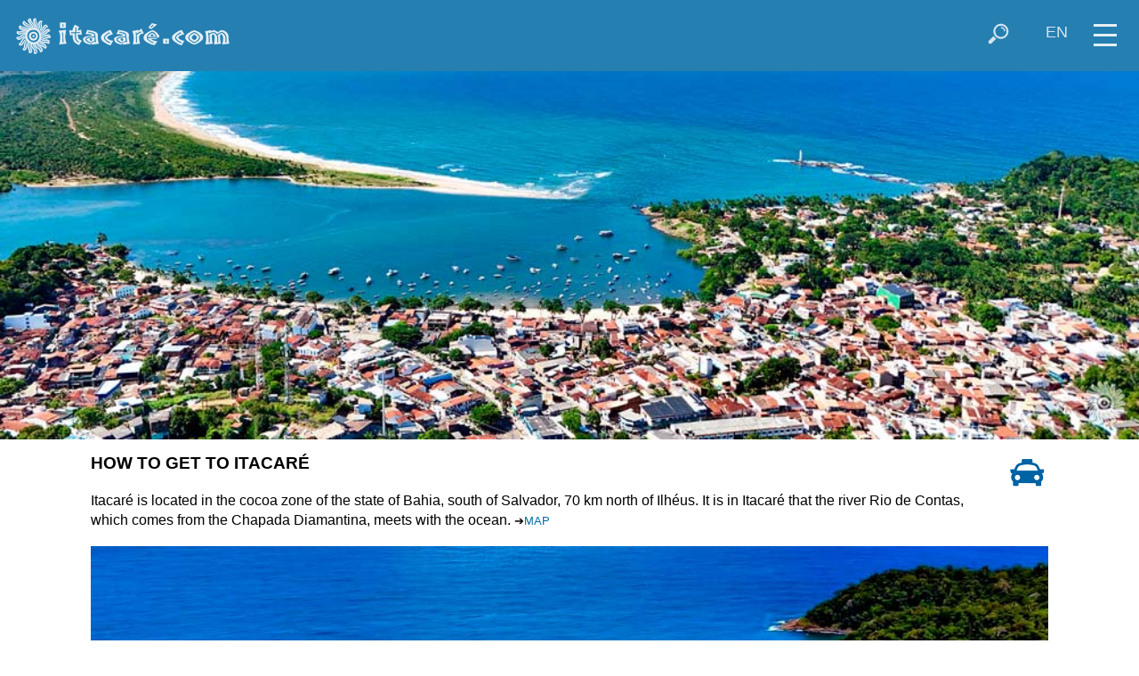

--- FILE ---
content_type: text/html; charset=UTF-8
request_url: https://itacare.com/itacare/chegar/
body_size: 6753
content:
<!doctype html>
<html lang="en-US">
<head>
<!-- Google tag (gtag.js) -->
<script async src="https://www.googletagmanager.com/gtag/js?id=G-CG4LK4062E"></script>
<script>
  window.dataLayer = window.dataLayer || [];
  function gtag(){dataLayer.push(arguments);}
  gtag('js', new Date());

  gtag('config', 'G-CG4LK4062E');
</script>
<meta charset="utf-8">
<meta name="viewport" content="width=device-width, initial-scale=1">
<meta name="author" content="ITACARE.COM S.V. Ltda">
<meta name="description" content="Useful information to travel to Itacaré. Distances. Transportation. Maps. Tips.">
<meta name="keywords" content="beach,brazil,itacare,bahia,hotel,lodge,lodging,tropical,beaches,surf,itacaré,eco,resort,hostel,capoeira,surfing,waves,hotels,pousada,house,apartments,rainforest,rafting,sport,adventure,forest,waterfalls,bar,restaurant,nature,real estate,land for sale,forro">
<meta property="og:image" content="https://itacare.com/itacare/slideshow/aereacidade_tarek_1004x325.jpg">
<title>ITACARE.COM - How to get there - Itacar&eacute; - Bahia - Brazil</title>
<link rel="shortcut icon" href="/favicon.ico">
<base target="_top">
<link href="/itacare/css/newstyle.css" rel="stylesheet" type="text/css">
<link href="/itacare/css/style_skyblue.css" rel="stylesheet" type="text/css">
<script src="/jquery/jquery-1.12.4.min.js"></script>
<script>
document.onselectstart=new Function ("return false") ;
document.oncontextmenu=new Function ("return false") ;
</script>
<script>
function activeMap() {}
function switchmenu() {
 if ($('#navegatop').css('display') == 'none') {
	$('#navegatop').slideDown(400);
	$('#zoomcontrol').fadeOut(1);
 }
 else {
	$('#navegatop').slideUp(300);
	$('#zoomcontrol').fadeIn(400);
 }
}
function showsearchform() {
 if ($('#buscatop').css('display') == 'none') {
	$('#buscatop').show();
	$('#campobuscatop').focus();
	$('#iconsearch').addClass( 'nomobile' );
 }
 else if ($('#campobuscatop').val() != '' ) {
	$('#buscatopform').submit();
 }
 else {
	$('#buscatop').hide();
	$('#iconsearch').removeClass( 'nomobile' );
 }
}
function hidesearchform() {
 if ($('#iconsearch').css('display') == 'none') {
	$('#buscatop').hide();
	$('#iconsearch').removeClass( 'nomobile' );
 }
}
function showselectlang() {
 $('#selectlangtop').show();
 $('#topiconset').hide();
 $('#buscatop').hide();
 $('#camposelectlangtop').focus().click();
}
function hideselectlang() {
 if ($('#camposelectlangtop').val() == 'en') {
	$('#selectlangtop').hide();
	$('#topiconset').show();
 }
}
function changelang() {
 if ($('#camposelectlangtop').val() == 'en') {
	$('#selectlangtop').hide();
	$('#topiconset').show();
 }
 else {
 	switch($('#camposelectlangtop').val())
 	{
 	 case "pt":
		location = "https://itacare.com.br/itacare/chegar/";
		break;
 	 case "en":
		location = "https://itacare.com/itacare/chegar/";
		break;
 	 case "es":
		location = "https://itacare.org/itacare/chegar/";
		break;
 	 case "fr":
		location = "https://itacare.co/itacare/chegar/";
		break;
	}
 }
}
</script>
</head>
<body>
<div id="menuicon" title="menu" onclick="switchmenu()">
<div class="iconmenupart"></div>
<div class="iconmenupart"></div>
<div class="iconmenupart"></div>
</div>
<div id="cabecalho">
<div id="logotop">
<a href="http://itacare.com/"><img src="/itacare/images/logo_novo_itacare.png" title="home" alt="Itacar&eacute;.com"></a></div>
<div style="float:right" id="topiconset">
<a href="#" onclick="showselectlang();return false"><div style="padding-top:2px" class="icontop nosmallmobile" alt="" title="select your language" id="iconlang">EN</div></a><a href="#" onclick="showsearchform();return false"><img align="right" src="/pics/icon/lupa_white_47x47.png" class="icontop" alt="" title="search" id="iconsearch"></a>
</div>

<div id="buscatop">
<form action="/itacare/megabusca.php" id="buscatopform">
<input type="hidden" name="lang" value="en">
<input type="text" placeholder="search" id="campobuscatop" name="what" title="" onblur="hidesearchform()">
</form></div>

<div id="selectlangtop">
<form action="#" id="selectlangtopform" style="padding-top:2px">
<select name="lang" id="camposelectlangtop" style="height:26px; padding-top:0; padding-bottom:0" title="select your language" onchange="changelang()" onblur="hideselectlang()">
<option value="pt">Português</option>
<option selected value="en">English</option>
<option value="es">Español</option><option value="fr">Français</option></select>
</form></div>

</div>
<div id="navegatop">
<!--inicio menu -->

<a href="/itacare/cidade/" class="menu"><div class="menuitem"><img src="/itacare/images/cat/itacare.jpg" class="menuimg" alt=""><div class="menulabel">
ABOUT ITACARÉ</div></div></a>

<a href="/itacare/praias/" class="menu"><div class="menuitem"><img src="/itacare/images/cat/resende.jpg" class="menuimg" alt=""><div class="menulabel">
BEACHES</div></div></a>

<a href="/itacare/hospedagem/" class="menu"><div class="menuitem"><img src="/itacare/images/thumbs/txai.jpg" class="menuimg" alt=""><div class="menulabel">
LODGING</div></div></a>

<a href="/itacare/bar_restaurante/" class="menu"><div class="menuitem"><img src="/itacare/images/cat/restaurante4.jpg" class="menuimg" alt=""><div class="menulabel">
BARS &amp; RESTAURANTS</div></div></a>

<a href="/itacare/ecotrip/" class="menu"><div class="menuitem"><img src="/itacare/images/cat/rafting.jpg" class="menuimg" alt=""><div class="menulabel">
SPORTS &amp; TOURS</div></div></a>

<a href="/itacare/servicos/" class="menu"><div class="menuitem"><img src="/itacare/images/cat/pituba.jpg" class="menuimg" alt=""><div class="menulabel">
SERVICES</div></div></a>

<a href="/itacare/imoveis/" class="menu"><div class="menuitem"><img src="/itacare/images/cat/imoveis.jpg" class="menuimg" alt=""><div class="menulabel">
REAL ESTATE</div></div></a>

<a href="/itacare/agenda/" class="menu"><div class="menuitem"><img src="/itacare/images/cat/evento.jpg" class="menuimg" alt=""><div class="menulabel">
EVENTS</div></div></a>

<div style="clear:left"></div>
<!--fim menu -->
</div>
<div><img src='/itacare/slideshow/aereacidade_tarek_1004x325.jpg' width='100%' alt=''></div>
<div id="maincontent"><style>

td {
  padding:2px;
}

</style><p><a href="/itacare/transportes/" target="_top"><img src="/pics/icon/transporte_blue_47x47.png" title="transport" style='float:right; margin-left:6px' alt=""></a>
<big>HOW TO GET TO ITACARÉ</big>

	<p>Itacar&eacute; is located in the cocoa zone of the state of Bahia, south of Salvador, 70&nbsp;km north of <!a href="http://www.ilheus.com.br" target="_blank">Ilhéus</a>. It is in Itacar&eacute; that the river Rio de Contas, which comes from the Chapada Diamantina, meets with the ocean.	<small>&#10132;<a href="/itacare/mapabahia/" class="menulink">MAP</a></small>

	<p><img src="/itacare/fotos/estrada-nova.jpg" width="100%" alt=" "></p>


	<p><img src='/itacare/images/mapabrasil.gif' border='0' align='right' class='icoright' usemap='#Map' style='margin-bottom:20px'><map name='Map'><area shape='rect' coords='167,92,186,111' href='/itacare/portal.php?content=mapabahia&lang=en' alt='Itacaré'></map>		Distances from Itacaré to other Brazilian cities
	<div class='conteudo'><TABLE cellspacing=0 cellpadding=2 border=0>
<TR class='fundotitle'>
<TD>São Paulo</TD><TD>:</TD><TD align=right>1710&nbsp;km</TD>
<TD width=30>&nbsp;</TD>
<TD>Salvador (BR-101)</TD><TD>:</TD><TD align=right>397&nbsp;km</TD>
</TR>
<TR class='fundobanner'>
<TD>Rio de Janeiro</TD><TD>:</TD><TD align=right>1329&nbsp;km</TD>
<TD width=30>&nbsp;</TD>
<TD title='Itacarica/Bom Despacho -&gt; Ferry Salvador'>Bom Despacho</TD><TD>:</TD><TD align=right>233&nbsp;km</TD>
</TR>
<TR class='fundotitle'>
<TD>Belo Horizonte</TD><TD>:</TD><TD align=right>1133&nbsp;km</TD>
<TD width=30>&nbsp;</TD>
<TD>Porto Seguro</TD><TD>:</TD><TD align=right>370&nbsp;km</TD>
</TR>
<TR class='fundobanner'>
<TD>Brasília</TD><TD>:</TD><TD align=right>1358&nbsp;km</TD>
<TD width=30>&nbsp;</TD>
<TD>Vitória ES</TD><TD>:</TD><TD align=right>814&nbsp;km</TD>
</TR>
</TABLE></div>

	<p>The geographic coordinates of Itacar&eacute; are:<br>
	14&deg; 18' South, 39&deg; 02' West
	<br>&raquo; <a href="/itacare/portal.php?content=transportes&lang=en" target="_top">Transport information</a>

	<!--br><br>The climate is tropical. Temperatures vary between 25&deg;C e 30&deg;C but may rise up to 35&deg;C in the hot season (from December to March). The sun shines all year long and the most constant rains are during the austral winter, mainly in June and July.-->

	<p><br><strong>To get to Itacaré by air:</strong><br><br>The nearest airport to Itacar&eacute; is Ilh&eacute;us (IOS). The closest international airport is in Salvador (SSA). It is served by most major international air companies. There are daily flies to Ilh&eacute;us from Salvador, Belo Horizonte and São Paulo by the Brazilian companies <a href="http://www.latam.com/" target="_blank">LATAM</a>, <a href="http://www.voegol.com.br/" target="_blank">GOL</a> and <a href="http://www.voeazul.com.br/" target="_blank">AZUL</a><!-- and <a href="http://www.avianca.com.br/" target="_blank">AVIANCA</a-->.

	<br>At Ilh&eacute;us airport, you can rent a car or get a <a href="/itacare/transportes/">taxi to Itacar&eacute;</a>.

	<br><br>	<img src="/itacare/fotos/ponte-ba001.jpg" class="picright" alt="Rodovia BA-001 Camamu-Itacaré" />
	<strong>To get to Itacar&eacute; by land:</strong><br><br>There is a paved road (BA-001) that directly links Ilh&eacute;us to Itacar&eacute; following the coastline. Coming from Salvador, the best way is to get the <a href="http://internacionaltravessias.com.br/" target="_blank">ferry-boat</a> to Bom Despacho (Itaparica Island) and to go on by the road BA-001 till Itacaré.

	<br><br><strong>Bus transport to Itacaré:</strong><br><br>
	There are hourly buses from Bom Despacho (Itaparica Island) to Itacaré. The journey takes approximately 5 hours. <a href="http://www.aguiabranca.com.br/" target="_blank">Águia Branca</a> and <a href="http://www.viacaocidadesol.com.br/" target="_blank">Cidade Sol</a> are the most direct and quickest bus companies.

	<br><br>There are also buses leaving daily from Ilh&eacute;us, from 5:15 AM to 6:40 PM by the company <a href="http://rotatransportes.com.br/" target="_blank">Rota</a>. Travel time is 1:40. There are other bus lines to Itacaré from Porto Seguro, Itabuna, Vitória da Conquista, Feira de Santana and the main cities around.

	
<p />
<p class="clean">
<div><iframe width="100%" height="450" class="embmap" frameborder="0" scrolling="no" marginheight="0" marginwidth="0" src="https://www.google.com/maps/embed?pb=!1m18!1m12!1m3!1d1599140.0658522623!2d-39.919480367435064!3d-14.354262492155373!2m3!1f0!2f0!3f0!3m2!1i1024!2i768!4f13.1!3m3!1m2!1s0x73935004cfe5285%3A0x60cd7ab28bb950aa!2sItacar%C3%A9%20BA!5e1!3m2!1spt-BR!2sbr!4v1748618170435!5m2!1spt-BR!2sbr"></iframe></div>

<p class="clean">
<style>

.megamenubox {
  width: 80px;
  height: 88px;
  font-size:0.8em;
  text-align: center;
  padding: 10px;
}

</style>
<div class='clean conteudo' style='padding-bottom:12px'>
<big>ITACARÉ </big></div>

<div class="conteudo">

<a href="/itacare/hospedagem/"><div class="linkbox megamenubox"
><img src="/itacare/images/icopousada.jpg" class="linkboximg"
> <div class='linkboxtxt'>lodging</div></div></a>

<a href="/itacare/bar_restaurante/"><div class="linkbox megamenubox"
><img src="/itacare/images/icorestau2.jpg" class="linkboximg"
> <div class='linkboxtxt'>bars and restaurants</div></div></a>

<a href="/itacare/transportes/"><div class="linkbox megamenubox"
><img src="/itacare/images/icodoblo.jpg" class="linkboximg"
> <div class='linkboxtxt'>
transport</div></div></a>

<a href="/itacare/ecotrip/"><div class="linkbox megamenubox"
><img src="/itacare/images/icostandup.jpg" class="linkboximg"
> <div class='linkboxtxt'>
sports and tours</div></div></a>

<a href="/itacare/compras/"><div class="linkbox megamenubox"
><img src="/itacare/images/icocomercio.jpg" class="linkboximg"
> <div class='linkboxtxt'>
commerce</div></div></a>

<a href="/itacare/megabusca.php?lang=en&amp;group=servicos"><div class="linkbox megamenubox"
><img src="/itacare/images/icoboutique.jpg" class="linkboximg"
> <div class='linkboxtxt'>
services</div></div></a>

<a href="/itacare/imoveis/"><div class="linkbox megamenubox"
><img src="/itacare/images/icoimoveis.jpg" class="linkboximg"
> <div class='linkboxtxt'>
real estate</div></div></a>

<a href="/itacare/organizacoes/"><div class="linkbox megamenubox"
><img src="/itacare/images/icoapa.jpg" class="linkboximg"
> <div class='linkboxtxt'>
organizations</div></div></a>

<a href="/itacare/delivery/"><div class="linkbox megamenubox"
><img src="/itacare/images/icodelivery.jpg" class="linkboximg"
> <div class='linkboxtxt'>
delivery</div></div></a>
<a href="/itacare/agenda/"><div class="linkbox megamenubox"
><img src="/itacare/images/icoshow.jpg" class="linkboximg"
> <div class='linkboxtxt'>
events</div></div></a>

</div>

<p class='clean'>

</div>
<div id="bannerbottom" class="conteudo"><a href='http://www.ecoporanhotel.com/' target='_blank'><img src='/banners/ecoporanhotel_300x150.jpg' title='Ecoporan Hotel Charme Spa e Eventos' class='img300x150'></a><a href='http://www.villanakara.com/' target='_blank'><img src='/banners/villankara_300x150.jpg' title='Pousada Villa N´Kara' class='img300x150'></a><a href='http://www.terradonuncaflats.com/' target='_blank'><img src='/banners/terradonunca_300x150.jpeg' title='Terra do Nunca' class='img300x150'></a><a href='http://www.litoralimoveisba.com/' target='_blank'><img src='/banners/litoral_300x150_imoveis.gif' title='Litoral Imóveis' class='img300x150'></a></div><div id="searchform" class="fundotitle conteudo" align="left" style="background-image:url(/itacare/slideshow/orla_barcos_1004x325.jpg); background-size:cover; background-repeat:no-repeat; margin-bottom:20px">
<form name=form_busca action="/itacare/megabusca.php" target="_top">
<strong>SEARCH</strong><br>

<input style="width: 180px" name="what" value="" class="formfield"><br>
<small>search in<br></small>
<select style="width: 154px" name="group" class="formfield">
<option value="hospedagem">lodging</option>
<option value="bar_restaurante">bars and restaurants</option>
<option value="transportes">transport</option>
<option value="ecotrip">sports and tours</option>
<option value="servicos">services</option>
<option value="compras">commerce</option>
<option value="imoveis">real estate</option>
<option value="organizacoes">organizations</option>
</select>
<input type="hidden" name="lang" value="en"><input type="hidden" name="app" value=""><input type="submit" value="ok" style="width: 32px; padding: 7px; margin-left: 3px;" class="formfield">
</form>
</div><div id="mapamenu" style="clear:both; padding-bottom:21px; padding-top:10px;"><div class="linkboxcontainer">
<div style="margin-left:1px; padding-top:10px; padding-bottom:10px; font-weight:bold"><big>MAPS</big></div>
<div class='mapicon'><a href='/itacare/mapaitacareilheus/' target='_top' title='beach map of Itacaré, Serra Grande and North Ilhéus' class="menu"><img src='/itacare/images/mapa_pontal_ilheus_110x180.gif' alt=''><br>BEACHES</a></div>
<div class='mapicon'><a href='/itacare/mapaitacare/' target='_top' title='town map' class="menu"><img src='/itacare/images/mapa_itacare_110x180.gif' alt=''><br>ITACARÉ</a></div>

<div class='mapicon'><a href='/itacare/mapapeninsula/' target='_top' title='map of Maraú Peninsula and e Camamu Bay' class="menu"><img src='/itacare/images/mapa_barragrande_110x180.gif' alt=''><br>PENINSULA</a></div>
<div class='mapicon'><a href='/itacare/mapapa/' target='_top' title='APA' class="menu"><img src='/itacare/images/mapa_apa_110x180.gif' alt=''><br>APA</a></div>

<div class='mapicon'><a href='/itacare/mapabahia/' target='_top' title='South Bahia road map' class="menu"><img src='/itacare/images/mapa_rodoviario_sulbahia_110x180.gif' alt=''><br>SOUTH&nbsp;BAHIA</a></div>

<div class='mapicon'><a href='/itacare/googlemap/' target='_top' title='Google Map' class="menu"><img src='/itacare/images/mapa_google_110x180.gif' alt=''><br>GOOGLE&nbsp;MAP</a></div>

</div>
<div style="clear:left"></div>
</div><div class="conteudo" style="margin-bottom:10px; clear:left; font-weight:bold">
<a href='/' class='menulink' style='color:black'>ITACARE.COM</a>
</div>
<div class="conteudo" style="margin-bottom:20px; clear:left; white-space:nowrap; overflow:hidden; font-size:0.8em"><a href='https://itacare.com.br/itacare/chegar/' class='menulink'><img src='/itacare/images/ico_pt.png' title='Português' alt='' class='adiconmini'
align='middle'>este site em Português</a>&nbsp; <a href='https://itacare.org/itacare/chegar/' class='menulink'><img src='/itacare/images/ico_es.png' title='Español' alt='' class='adiconmini' align='middle'>este sitio en Español</a>&nbsp; <a href='https://itacare.co/itacare/chegar/' class='menulink'><img src='/itacare/images/ico_fr.png' title='Français' alt='' class='adiconmini' align='middle'>ce site en Français</a>&nbsp; </div>

<footer>
<div id="footer1" align="center">
<nav id="nav" role="navigation" name="nav">
<ul class="conteudo" id="fullmenu">

	<li class="menublock"><a href="/itacare/cidade/">ABOUT ITACAR&Eacute;</a>
	  <ul>
			<li><a href="/itacare/chegar/">How to get there</a></li>
			<li><a href="/itacare/agenda/">Events</a></li>
			<li><a href="/itacare/gastronomia/">Gastronomy</a></li>
			<li><a href="/itacare/night/">Night life</a></li>
			<li><a href="/itacare/cultura/">Culture &amp; folklore</a></li>
			<li><a href="/itacare/artesanato/">Handicraft</a></li>
			<li><a href="/itacare/capoeira/">Capoeira</a></li>
			<li><a href="/itacare/historia/">History</a></li>
			<li><a href="/itacare/rio/">Contas River</a></li>
			<li><a href="/itacare/taboquinhas/">Taboquinhas</a></li>
			<li><a href="/itacare/galeria/">Photo gallery</a></li>
			<li><a href="/itacare/videos/">Videos</a></li>
				  </ul>
	</li>
	<li class="menublock"><a href="/itacare/praias/">BEACHES</a>
	  <ul>
			<li><a href="/itacare/praias/pontal/">Pontal</a></li>
			<li><a href="/itacare/praias/concha/">Concha</a></li>
			<li><a href="/itacare/praias/resende/">Resende</a></li>
			<li><a href="/itacare/praias/tiririca/">Tiririca</a></li>
			<li><a href="/itacare/praias/costa/">Costa</a></li>
			<li><a href="/itacare/praias/ribeira/">Ribeira</a></li>
			<li><a href="/itacare/praias/siriaco/">Siriaco</a></li>
			<li><a href="/itacare/praias/prainha/">Prainha</a></li>
			<li><a href="/itacare/praias/saojose/">S&atilde;o Jos&eacute;</a></li>
			<li><a href="/itacare/praias/jeribucacu/">Jeribuca&ccedil;u</a></li>
			<li><a href="/itacare/praias/engenhoca/">Engenhoca</a></li>
			<li><a href="/itacare/praias/havaizinho/">Havaizinho</a></li>
			<li><a href="/itacare/praias/itacarezinho/">Itacarezinho</a></li>
			<li><a href="/itacare/praias/serragrande/">Serra Grande</a></li>
				  </ul>
	</li>
	<li class="menublock"><a href="/itacare/aventura/">ADVENTURE</a>
		<ul>
			<li><a href="/itacare/ecotrip/passeio/">Trails & waterfalls</a></li>
			<li><a href="/itacare/ecotrip/esporte/">Sports</a></li>
			<li><a href="/itacare/mata/">Tropical forest</a></li>
			<li><a href="/itacare/apa/">APA - Protected Area</a></li>
			<li><a href="/itacare/orientacoes/">Important points for walking on trails</a></li>
		</ul>
	</li>
	<li class="menublock"><a href="https://itacare.surf/?lang=en">SURF</a>
		<ul>
			<li><a href="https://itacare.surf/?lang=en&surfreport=today">Surf report</a></li>
			<li><a href="https://itacare.surf/itacare/surf/picos.php?lang=en">Best spots</a></li>
			<li><a href="https://itacare.surf/itacare/portal.php?content=meteo&oque=ondas&lang=en">Waves forecast</a></li>
			<li><a href="https://itacare.surf/itacare/portal.php?content=meteo&lang=en">Weather forecast</a></li>
			<li><a href="https://itacare.surf/itacare/portal.php?content=meteo&oque=mares&lang=en">Tide timetable</a></li>
			<li><a href="https://itacare.surf/itacare/megabusca.php?group=surf&cat=surf+school&lang=en">Surf schools</a></li>
					</ul>
	</li>
	<li class="menublock"><a href="/itacare/hospedagem/">LODGING</a>
		<ul>
			<li><a href="/itacare/hospedagem/pousada/">Hotels, lodges & pousadas</a></li>
			<li><a href="/itacare/hospedagem/casa/">Houses for holiday rentals</a></li>
			<li><a href="/itacare/hospedagem/villa/">Luxury villas</a></li>
			<li><a href="/itacare/hospedagem/flat/">Flats & apartments</a></li>
			<li><a href="/itacare/hospedagem/hostel/">Hostels</a></li>
			<li><a href="/itacare/hospedagem/camping/">Camping</a></li>
					</ul>
	</li>
	<li class="menublock"><a href="/itacare/bar_restaurante/">DINING</a>
		<ul>
			<li><a href="/itacare/bar_restaurante/restaurante/">Restaurants</a></li>
			<li><a href="/itacare/bar_restaurante/cabana/">Beach bars</a></li>
			<li><a href="/itacare/bar_restaurante/pizzaria/">Pizzas</a></li>
			<li><a href="/itacare/bar_restaurante/creperia/">Crepes</a></li>
			<li><a href="/itacare/bar_restaurante/hamburgueria/">Hamburgers</a></li>
			<li><a href="/itacare/bar_restaurante/bar/">Night bars</a></li>
					</ul>
	</li>
	<li class="menublock"><a href="/itacare/servicos/">SERVICES</a>
		<ul>
			<li><a href="/itacare/transportes/">Transport</a></li>
			<li><a href="/itacare/ecotrip/">Sports &amp; tours</a></li>
			<li><a href="/itacare/compras/">Commerce</a></li>
			<li><a href="/itacare/delivery">Delivery</a></li>
			<li><a href="/itacare/organizacoes/">Institutions & NGO&acute;s</a></li>
						<li><a href="/itacare/megabusca.php?group=servicos">Other services</a></li>
		</ul>
	</li>
	<li class="menublock"><a href="/itacare/imoveis/">REAL&nbsp;ESTATE</a>
		<ul>
			<li><a href="/itacare/imoveis/imobiliaria/">Real estate agencies </a></li>
			<li><a href="/itacare/imoveis/imovel+a+venda/">Land/houses for sale</a></li>
			<li><a href="/itacare/imoveis/locacao+anual/">Yearly rentals</a></li>
			<li><a href="/itacare/hospedagem/casa/">Holiday rentals</a></li>
			<li><a href="/itacare/servicos/arquitetura+construcao/">Architects & constructors</a></li>
			<li><a href="/itacare/imoveis/outros+negocios/">Other transactions</a></li>
		</ul>
	</li>
	<li class="menublock"><a href="https://sulbahia.net/?lang=en">SURROUNDINGS</a>
		<ul>
			<li><a href="https://serragrande.net/?lang=en">Serra Grande</a></li>
			<li><a href="https://barra-grande.net/">Barra Grande & Mara&uacute; Peninsula</a></li>
			<li><a href="https://camamu.net/english.php">Camamu Bay</a></li>
			<li><a href="https://morrodesaopaulo.com.br/" target="_blank">Morro de São Paulo</a></li>
		</ul>
	</li>
	<li class="menublock"><a href="/itacare/mail/">CONTACT</a>
		<ul>
			<li><a href="/itacare/mail/">Send a message</a></li>
			<li><a href="/itacare/whatsapp/">WhatsApp</a></li>
						<li><a href="https://www.instagram.com/itacarecom" target="_blank">Instagram</a></li>
			<li><a href="https://www.facebook.com/itacarecom" target="_blank">Facebook</a></li>
		</ul>
	</li>
</ul>
</nav><div style="clear:both">
	<a href="https://www.instagram.com/itacarecom/" target="_blank"><img src="/pics/icon/instagram47x47.png" class="imgbola" title="instagram.com/itacarecom"></a>
	<a href="https://www.facebook.com/itacarecom" target="_blank"><img src="/pics/icon/facebook-dark47x47.png" class="imgbola" title="facebook.com/itacarecom"></a>
	<a href="https://youtube.com/user/itacarepontocom" target="_blank"><img src="/pics/icon/youtube47x47.png" class="imgbola" title='youtube.com/user/itacarepontocom'></a>
	<a href="/itacare/mail/"><img src="/pics/icon/email47x47.png" class="imgbola" title="email"></a>
	<a href="/itacare/whatsapp/"><img src="/pics/icon/whatsapp200x200.png" class="imgbola" title="whatsapp"></a>
	</div></div>
<div id="footer2">
&copy; <small>2026 ITACARE.COM S.V. Ltda &nbsp; &nbsp;
<span class="mobileonly"></span>
<a href='/itacare/quemsomos' class='menu'>About us</a>
&bull;
<a href='/itacare/termosdeuso' class='menu'>Legal notice</a>
&bull;
<a href='/itacare/mail' class='menu'>Contact</a>
</small></div>
</footer>
</body>
</html>